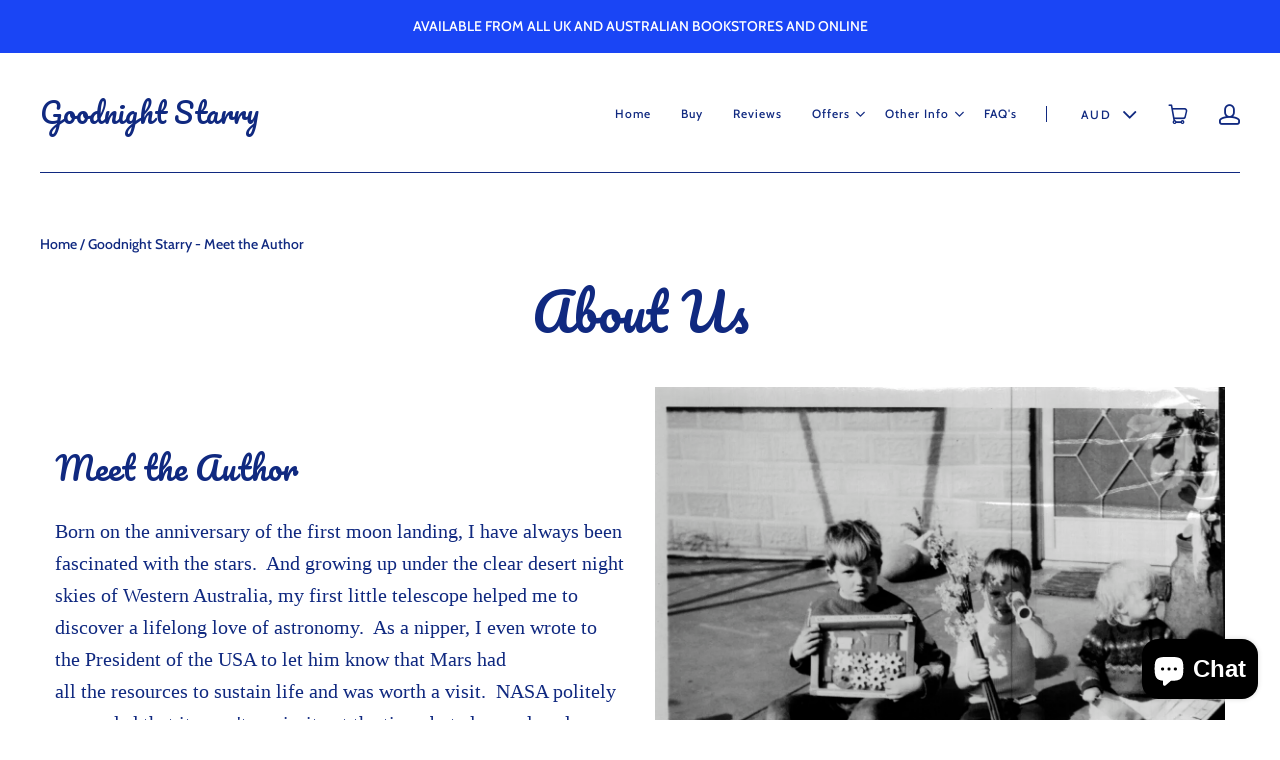

--- FILE ---
content_type: text/css
request_url: https://goodnightstarry.com/cdn/shop/t/7/assets/gem-page-42286612595.css?v=136972007710695976351562835396
body_size: 758
content:
#r-1560946517569{padding-bottom:10px}#r-1560946517569.gf_row-fluid{transform:none!important;margin-left:-50vw!important}#r-1560946517569>.gf_column{min-height:1px}#e-1560946597390 h1,#e-1560946597390 h2,#e-1560946597390 h3,#e-1560946597390 h4,#e-1560946597390 h5,#e-1560946597390 h6{line-height:inherit!important;text-align:inherit!important;margin:0!important;padding:0!important}#e-1560946597390 .text-edit ul{list-style:disc inside!important}#e-1560946597390 .text-edit ol{list-style:decimal inside!important}#e-1560946597390 .text-edit ul li,#e-1560946597390 .text-edit ol li{list-style:inherit!important}#e-1560946597390 .text-edit font{font-size:inherit!important}@media (max-width: 767px){#e-1560946597390 .text-edit h1{font-size:52px!important;line-height:1em!important;letter-spacing:0px!important;font-family:Pacifico!important;color:#102980!important;text-transform:none!important}}@media (max-width: 991px) and (min-width: 768px){#e-1560946597390 .text-edit h1{font-size:52px!important;line-height:1em!important;letter-spacing:0px!important;font-family:Pacifico!important;color:#102980!important;text-transform:none!important}}@media (max-width: 1199px) and (min-width: 992px){#e-1560946597390 .text-edit h1{font-size:52px!important;line-height:1em!important;letter-spacing:0px!important;font-family:Pacifico!important;color:#102980!important;text-transform:none!important}}@media (min-width: 1200px){#e-1560946597390 .text-edit h1{font-size:52px!important;line-height:1em!important;letter-spacing:0px!important;font-family:Pacifico!important;color:#102980!important;text-transform:none!important}}@media (width: 767.2px){#e-1560946597390 .text-edit h1{font-size:52px!important;line-height:1em!important;letter-spacing:0px!important;font-family:Pacifico!important;color:#102980!important;text-transform:none!important}}#e-1560946528694 .text-edit{line-height:1.6!important}#e-1560946528694 h1,#e-1560946528694 h2,#e-1560946528694 h3,#e-1560946528694 h4,#e-1560946528694 h5,#e-1560946528694 h6{line-height:inherit!important;text-align:inherit!important;margin:0!important;padding:0!important}#e-1560946528694 .text-edit ul{list-style:disc inside!important}#e-1560946528694 .text-edit ol{list-style:decimal inside!important}#e-1560946528694 .text-edit ul li,#e-1560946528694 .text-edit ol li{list-style:inherit!important}#e-1560946528694 .text-edit>p{font-size:inherit!important;font-family:inherit!important;line-height:inherit!important;text-align:inherit!important;color:inherit!important;margin:0!important;padding:0!important}#e-1560946528694 .text-edit font{font-size:inherit!important}@media (max-width: 767px){#e-1560946528694 .text-edit{font-size:24px!important;line-height:1.6em!important;letter-spacing:0px!important;font-family:IHC Johnson!important;color:#1e4e8e!important;text-transform:none!important}}@media (max-width: 991px) and (min-width: 768px){#e-1560946528694 .text-edit{font-size:24px!important;line-height:1.6em!important;letter-spacing:0px!important;font-family:IHC Johnson!important;color:#1e4e8e!important;text-transform:none!important}}@media (max-width: 1199px) and (min-width: 992px){#e-1560946528694 .text-edit{font-size:24px!important;line-height:1.6em!important;letter-spacing:0px!important;font-family:IHC Johnson!important;color:#1e4e8e!important;text-transform:none!important}}@media (min-width: 1200px){#e-1560946528694 .text-edit{font-size:24px!important;line-height:1.6em!important;letter-spacing:0px!important;font-family:IHC Johnson!important;color:#1e4e8e!important;text-transform:none!important}}@media (width: 767.2px){#e-1560946528694 .text-edit{font-size:24px!important;line-height:1.6em!important;letter-spacing:0px!important;font-family:IHC Johnson!important;color:#1e4e8e!important;text-transform:none!important}}#r-1560888776282{padding-bottom:10px}#r-1560888776282.gf_row-fluid{transform:none!important;margin-left:-50vw!important}#r-1560888776282>.gf_column{min-height:auto}@media (max-width: 767px){#r-1560888776282{padding-top:30px!important;padding-bottom:30px!important;padding-right:0!important}}@media (max-width: 991px) and (min-width: 768px){#r-1560888776282{padding-top:30px!important;padding-bottom:30px!important;padding-right:0!important}}@media (max-width: 1199px) and (min-width: 992px){#r-1560888776282{padding-top:30px!important;padding-bottom:30px!important;padding-right:0!important}}@media (min-width: 1200px){#r-1560888776282{padding-top:40px!important;padding-bottom:0!important;padding-right:0!important}}@media (width: 767.2px){#r-1560888776282{padding-top:30px!important;padding-bottom:30px!important;padding-right:0!important}}#e-1560948364633 h1,#e-1560948364633 h2,#e-1560948364633 h3,#e-1560948364633 h4,#e-1560948364633 h5,#e-1560948364633 h6{line-height:inherit!important;text-align:inherit!important;margin:0!important;padding:0!important}#e-1560948364633 .text-edit ul{list-style:disc inside!important}#e-1560948364633 .text-edit ol{list-style:decimal inside!important}#e-1560948364633 .text-edit ul li,#e-1560948364633 .text-edit ol li{list-style:inherit!important}#e-1560948364633 .text-edit font{font-size:inherit!important}@media (max-width: 767px){#e-1560948364633 .text-edit h1{font-size:32px!important;line-height:1em!important;letter-spacing:0px!important;font-family:Pacifico!important;color:#102980!important;text-transform:none!important}}@media (max-width: 991px) and (min-width: 768px){#e-1560948364633 .text-edit h1{font-size:32px!important;line-height:1em!important;letter-spacing:0px!important;font-family:Pacifico!important;color:#102980!important;text-transform:none!important}}@media (max-width: 1199px) and (min-width: 992px){#e-1560948364633 .text-edit h1{font-size:32px!important;line-height:1em!important;letter-spacing:0px!important;font-family:Pacifico!important;color:#102980!important;text-transform:none!important}}@media (min-width: 1200px){#e-1560948364633 .text-edit h1{font-size:32px!important;line-height:1em!important;letter-spacing:0px!important;font-family:Pacifico!important;color:#102980!important;text-transform:none!important}}@media (width: 767.2px){#e-1560948364633 .text-edit h1{font-size:32px!important;line-height:1em!important;letter-spacing:0px!important;font-family:Pacifico!important;color:#102980!important;text-transform:none!important}}#e-1560946502478 .text-edit{line-height:1.6!important}#e-1560946502478 h1,#e-1560946502478 h2,#e-1560946502478 h3,#e-1560946502478 h4,#e-1560946502478 h5,#e-1560946502478 h6{line-height:inherit!important;text-align:inherit!important;margin:0!important;padding:0!important}#e-1560946502478 .text-edit ul{list-style:disc inside!important}#e-1560946502478 .text-edit ol{list-style:decimal inside!important}#e-1560946502478 .text-edit ul li,#e-1560946502478 .text-edit ol li{list-style:inherit!important}#e-1560946502478 .text-edit>p{font-size:inherit!important;font-family:inherit!important;line-height:inherit!important;text-align:inherit!important;color:inherit!important;margin:0!important;padding:0!important}#e-1560946502478 .text-edit font{font-size:inherit!important}@media (max-width: 767px){#e-1560946502478 .text-edit{font-size:20px!important;line-height:1.6em!important;letter-spacing:0px!important;font-family:IHC Johnson!important;color:#102980!important;text-transform:none!important}}@media (max-width: 991px) and (min-width: 768px){#e-1560946502478 .text-edit{font-size:20px!important;line-height:1.6em!important;letter-spacing:0px!important;font-family:IHC Johnson!important;color:#102980!important;text-transform:none!important}}@media (max-width: 1199px) and (min-width: 992px){#e-1560946502478 .text-edit{font-size:20px!important;line-height:1.6em!important;letter-spacing:0px!important;font-family:IHC Johnson!important;color:#102980!important;text-transform:none!important}}@media (min-width: 1200px){#e-1560946502478 .text-edit{font-size:20px!important;line-height:1.6em!important;letter-spacing:0px!important;font-family:IHC Johnson!important;color:#102980!important;text-transform:none!important}}@media (width: 767.2px){#e-1560946502478 .text-edit{font-size:20px!important;line-height:1.6em!important;letter-spacing:0px!important;font-family:IHC Johnson!important;color:#102980!important;text-transform:none!important}}@media (max-width: 767px){#e-1560889145088 .gf_image{width:100%!important;height:auto!important}}@media (max-width: 991px) and (min-width: 768px){#e-1560889145088 .gf_image{width:100%!important;height:auto!important}}@media (max-width: 1199px) and (min-width: 992px){#e-1560889145088 .gf_image{width:100%!important;height:auto!important}}@media (min-width: 1200px){#e-1560889145088 .gf_image{width:100%!important;height:auto!important}}@media (width: 767.2px){#e-1560889145088 .gf_image{width:100%!important;height:auto!important}}#r-1560888776171{padding-bottom:10px}#r-1560888776171.gf_row-fluid{transform:none!important;margin-left:-50vw!important}#r-1560888776171>.gf_column{min-height:auto;float:right!important}@media (max-width: 767px){#r-1560888776171{padding-top:30px!important;padding-bottom:30px!important}}@media (max-width: 991px) and (min-width: 768px){#r-1560888776171{padding-top:30px!important;padding-bottom:30px!important;float:left}}@media (max-width: 1199px) and (min-width: 992px){#r-1560888776171{padding-top:30px!important;padding-bottom:30px!important}}@media (min-width: 1200px){#r-1560888776171{padding-top:0!important;padding-bottom:0!important}}#r-1560888776218{padding-bottom:10px}#r-1560888776218.gf_row-fluid{transform:none!important;margin-left:-50vw!important}#r-1560888776218>.gf_column{min-height:auto}@media (max-width: 767px){#r-1560888776218{padding-top:10px!important;padding-bottom:20px!important;padding-right:0!important}}@media (max-width: 991px) and (min-width: 768px){#r-1560888776218{padding-top:20px!important;padding-right:0!important}}@media (max-width: 1199px) and (min-width: 992px){#r-1560888776218{padding-right:0!important}}@media (min-width: 1200px){#r-1560888776218{padding-top:34px!important;padding-right:0!important}}@media (width: 767.2px){#r-1560888776218{padding-top:10px!important;padding-bottom:20px!important;padding-right:0!important}}#e-1560948912134 h1,#e-1560948912134 h2,#e-1560948912134 h3,#e-1560948912134 h4,#e-1560948912134 h5,#e-1560948912134 h6{line-height:inherit!important;text-align:inherit!important;margin:0!important;padding:0!important}#e-1560948912134 .text-edit ul{list-style:disc inside!important}#e-1560948912134 .text-edit ol{list-style:decimal inside!important}#e-1560948912134 .text-edit ul li,#e-1560948912134 .text-edit ol li{list-style:inherit!important}#e-1560948912134 .text-edit font{font-size:inherit!important}@media (max-width: 767px){#e-1560948912134 .text-edit h1{font-size:32px!important;line-height:1em!important;letter-spacing:0px!important;color:#102980!important;text-transform:none!important;font-family:Pacifico!important}}@media (max-width: 991px) and (min-width: 768px){#e-1560948912134 .text-edit h1{font-size:32px!important;line-height:1em!important;letter-spacing:0px!important;color:#102980!important;text-transform:none!important;font-family:Pacifico!important}}@media (max-width: 1199px) and (min-width: 992px){#e-1560948912134 .text-edit h1{font-size:32px!important;line-height:1em!important;letter-spacing:0px!important;color:#102980!important;text-transform:none!important;font-family:Pacifico!important}}@media (min-width: 1200px){#e-1560948912134 .text-edit h1{font-size:32px!important;line-height:1em!important;letter-spacing:0px!important;color:#102980!important;text-transform:none!important;font-family:Pacifico!important}}@media (width: 767.2px){#e-1560948912134 .text-edit h1{font-size:32px!important;line-height:1em!important;letter-spacing:0px!important;color:#102980!important;text-transform:none!important;font-family:Pacifico!important}}#e-1560888776136 h1,#e-1560888776136 h2,#e-1560888776136 h3,#e-1560888776136 h4,#e-1560888776136 h5,#e-1560888776136 h6{line-height:inherit!important;text-align:inherit!important;margin:0!important;padding:0!important}#e-1560888776136 .text-edit ul{list-style:disc inside!important}#e-1560888776136 .text-edit ol{list-style:decimal inside!important}#e-1560888776136 .text-edit ul li,#e-1560888776136 .text-edit ol li{list-style:inherit!important}#e-1560888776136 .text-edit font{font-size:inherit!important}@media (max-width: 767px){#e-1560888776136 .text-edit h2{font-size:18px!important;line-height:1.6em!important;letter-spacing:.9px!important;color:#3d4246!important}#e-1560888776136 .text-edit h1{font-size:35px!important;line-height:1.5em!important;letter-spacing:0px!important;color:#3d4246!important}}@media (max-width: 991px) and (min-width: 768px){#e-1560888776136 .text-edit h2{font-size:18px!important;line-height:1.6em!important;letter-spacing:.9px!important;color:#3d4246!important}#e-1560888776136 .text-edit h1{font-size:35px!important;line-height:1.5em!important;letter-spacing:0px!important;color:#3d4246!important}}@media (max-width: 1199px) and (min-width: 992px){#e-1560888776136 .text-edit h2{font-size:18px!important;line-height:1.6em!important;letter-spacing:.9px!important;color:#3d4246!important}#e-1560888776136 .text-edit h1{font-size:35px!important;line-height:1.5em!important;letter-spacing:0px!important;color:#3d4246!important}}@media (min-width: 1200px){#e-1560888776136 .text-edit h2{font-size:18px!important;line-height:1.6em!important;letter-spacing:.9px!important;color:#3d4246!important}#e-1560888776136 .text-edit h1{font-size:35px!important;line-height:1.5em!important;letter-spacing:0px!important;color:#3d4246!important}}#e-1560888776239 .text-edit{line-height:1.6!important}#e-1560888776239 h1,#e-1560888776239 h2,#e-1560888776239 h3,#e-1560888776239 h4,#e-1560888776239 h5,#e-1560888776239 h6{line-height:inherit!important;text-align:inherit!important;margin:0!important;padding:0!important}#e-1560888776239 .text-edit ul{list-style:disc inside!important}#e-1560888776239 .text-edit ol{list-style:decimal inside!important}#e-1560888776239 .text-edit ul li,#e-1560888776239 .text-edit ol li{list-style:inherit!important}#e-1560888776239 .text-edit>p{font-size:inherit!important;font-family:inherit!important;line-height:inherit!important;text-align:inherit!important;margin:0!important;padding:0!important}#e-1560888776239 .text-edit font{font-size:inherit!important}@media (max-width: 767px){#e-1560888776239 .text-edit{font-size:20px!important;line-height:1.6em!important;letter-spacing:0px!important;color:#102980!important;padding-top:15px!important;text-transform:none!important;font-family:IHC Johnson!important}}@media (max-width: 991px) and (min-width: 768px){#e-1560888776239 .text-edit{font-size:20px!important;line-height:1.6em!important;letter-spacing:0px!important;color:#102980!important;padding-top:15px!important;text-transform:none!important;font-family:IHC Johnson!important}}@media (max-width: 1199px) and (min-width: 992px){#e-1560888776239 .text-edit{font-size:20px!important;line-height:1.6em!important;letter-spacing:0px!important;color:#102980!important;padding-top:15px!important;text-transform:none!important;font-family:IHC Johnson!important}}@media (min-width: 1200px){#e-1560888776239 .text-edit{font-size:20px!important;line-height:1.6em!important;letter-spacing:0px!important;color:#102980!important;padding-top:15px!important;text-transform:none!important;font-family:IHC Johnson!important}}@media (width: 767.2px){#e-1560888776239 .text-edit{font-size:20px!important;line-height:1.6em!important;letter-spacing:0px!important;color:#102980!important;padding-top:15px!important;text-transform:none!important;font-family:IHC Johnson!important}}#r-1560888776113{padding-bottom:10px}#r-1560888776113.gf_row-fluid{transform:none!important;margin-left:-50vw!important}#r-1560888776113>.gf_column{min-height:auto}@media (max-width: 767px){#r-1560888776113{padding-top:10px!important}}@media (max-width: 991px) and (min-width: 768px){#r-1560888776113{padding-top:20px!important}}@media (min-width: 1200px){#r-1560888776113{padding-top:30px!important}}@media (max-width: 767px){#e-1560888776209 .gf_image{width:100%!important;height:auto!important}}@media (max-width: 991px) and (min-width: 768px){#e-1560888776209 .gf_image{width:100%!important;height:auto!important}}@media (max-width: 1199px) and (min-width: 992px){#e-1560888776209 .gf_image{width:100%!important;height:auto!important}}@media (min-width: 1200px){#e-1560888776209 .gf_image{width:100%!important;height:auto!important}}@media (width: 767.2px){#e-1560888776209 .gf_image{width:100%!important;height:auto!important}}#r-1562834003231{padding-bottom:10px}#r-1562834003231.gf_row-fluid{transform:none!important;margin-left:-50vw!important}#r-1562834003231>.gf_column{min-height:1px}#r-1561142903529{padding-bottom:10px}#r-1561142903529.gf_row-fluid{transform:none!important;margin-left:-50vw!important}#r-1561142903529>.gf_column{min-height:1px}@media (max-width: 767px){#r-1561142903529{padding-left:0!important;padding-right:6px!important}}@media (width: 767.2px){#r-1561142903529{padding-left:0!important;padding-right:6px!important}}#e-1561142965601 h1,#e-1561142965601 h2,#e-1561142965601 h3,#e-1561142965601 h4,#e-1561142965601 h5,#e-1561142965601 h6{line-height:inherit!important;text-align:inherit!important;margin:0!important;padding:0!important}#e-1561142965601 .text-edit ul{list-style:disc inside!important}#e-1561142965601 .text-edit ol{list-style:decimal inside!important}#e-1561142965601 .text-edit ul li,#e-1561142965601 .text-edit ol li{list-style:inherit!important}#e-1561142965601 .text-edit font{font-size:inherit!important}@media (max-width: 767px){#e-1561142965601 .text-edit h1{font-size:32px!important;line-height:1em!important;letter-spacing:0px!important;font-family:Pacifico!important;color:#102980!important;text-transform:none!important}}@media (max-width: 991px) and (min-width: 768px){#e-1561142965601 .text-edit h1{font-size:32px!important;line-height:1em!important;letter-spacing:0px!important;font-family:Pacifico!important;color:#102980!important;text-transform:none!important}}@media (max-width: 1199px) and (min-width: 992px){#e-1561142965601 .text-edit h1{font-size:32px!important;line-height:1em!important;letter-spacing:0px!important;font-family:Pacifico!important;color:#102980!important;text-transform:none!important}}@media (min-width: 1200px){#e-1561142965601 .text-edit h1{font-size:32px!important;line-height:1em!important;letter-spacing:0px!important;font-family:Pacifico!important;color:#102980!important;text-transform:none!important}}@media (width: 767.2px){#e-1561142965601 .text-edit h1{font-size:32px!important;line-height:1em!important;letter-spacing:0px!important;font-family:Pacifico!important;color:#102980!important;text-transform:none!important}}#e-1561142918975 .text-edit{line-height:1.6!important}#e-1561142918975 h1,#e-1561142918975 h2,#e-1561142918975 h3,#e-1561142918975 h4,#e-1561142918975 h5,#e-1561142918975 h6{line-height:inherit!important;text-align:inherit!important;margin:0!important;padding:0!important}#e-1561142918975 .text-edit ul{list-style:disc inside!important}#e-1561142918975 .text-edit ol{list-style:decimal inside!important}#e-1561142918975 .text-edit ul li,#e-1561142918975 .text-edit ol li{list-style:inherit!important}#e-1561142918975 .text-edit>p{font-size:inherit!important;font-family:inherit!important;line-height:inherit!important;text-align:inherit!important;color:inherit!important;margin:0!important;padding:0!important}#e-1561142918975 .text-edit font{font-size:inherit!important}@media (max-width: 767px){#e-1561142918975 .text-edit{font-size:20px!important;line-height:1.6em!important;letter-spacing:0px!important;font-family:IHC Johnson!important;color:#102980!important;text-transform:none!important}}@media (max-width: 991px) and (min-width: 768px){#e-1561142918975 .text-edit{font-size:20px!important;line-height:1.6em!important;letter-spacing:0px!important;font-family:IHC Johnson!important;color:#102980!important;text-transform:none!important}}@media (max-width: 1199px) and (min-width: 992px){#e-1561142918975 .text-edit{font-size:20px!important;line-height:1.6em!important;letter-spacing:0px!important;font-family:IHC Johnson!important;color:#102980!important;text-transform:none!important}}@media (min-width: 1200px){#e-1561142918975 .text-edit{font-size:20px!important;line-height:1.6em!important;letter-spacing:0px!important;font-family:IHC Johnson!important;color:#102980!important;text-transform:none!important}}@media (width: 767.2px){#e-1561142918975 .text-edit{font-size:20px!important;line-height:1.6em!important;letter-spacing:0px!important;font-family:IHC Johnson!important;color:#102980!important;text-transform:none!important}}@media (max-width: 767px){#e-1561142922495 .gf_image{width:100%!important;height:auto!important}}@media (max-width: 991px) and (min-width: 768px){#e-1561142922495 .gf_image{width:100%!important;height:auto!important}}@media (max-width: 1199px) and (min-width: 992px){#e-1561142922495 .gf_image{width:100%!important;height:auto!important}}@media (min-width: 1200px){#e-1561142922495 .gf_image{width:100%!important;height:auto!important}}@media (width: 767.2px){#e-1561142922495 .gf_image{width:100%!important;height:auto!important}}@media (max-width: 767px){#e-1561142857469 .gf_image{width:100%!important;height:auto!important}}@media (max-width: 991px) and (min-width: 768px){#e-1561142857469 .gf_image{width:100%!important;height:auto!important}}@media (max-width: 1199px) and (min-width: 992px){#e-1561142857469 .gf_image{width:100%!important;height:auto!important}}@media (min-width: 1200px){#e-1561142857469 .gf_image{width:100%!important;height:auto!important}}@media (width: 767.2px){#e-1561142857469 .gf_image{width:100%!important;height:auto!important}}#r-1562337894744{padding-bottom:10px}#r-1562337894744.gf_row-fluid{transform:none!important;margin-left:-50vw!important}#r-1562337894744>.gf_column{min-height:1px}@media (max-width: 767px){#r-1562337894744{padding-top:24px!important}}@media (max-width: 991px) and (min-width: 768px){#r-1562337894744{padding-top:24px!important}}@media (max-width: 1199px) and (min-width: 992px){#r-1562337894744{padding-top:24px!important}}@media (min-width: 1200px){#r-1562337894744{padding-top:24px!important}}@media (width: 767.2px){#r-1562337894744{padding-top:24px!important}}#m-1562337991505{padding-top:30px;padding-bottom:30px}#m-1562337991505>.module{font-size:0px;""}#m-1562337991505 .gf_social{display:inline-flex;align-items:center;text-align:center;padding:0 15px;height:40px;font-size:14px}#m-1562337991505 i.fa{display:inline-block;margin:auto;color:#fff;font-size:inherit}#m-1562337991505 .gf_social span.gf_social-label,#m-1562337991505 .gf_social span.gf_social-count{display:inline-block;padding-left:5px;color:#fff;font-size:inherit}@media (max-width: 767px){#m-1562337991505{padding-top:0!important;padding-bottom:0!important}}@media (max-width: 991px) and (min-width: 768px){#m-1562337991505{padding-top:0!important;padding-bottom:0!important}}@media (max-width: 1199px) and (min-width: 992px){#m-1562337991505{padding-top:0!important;padding-bottom:0!important}}@media (min-width: 1200px){#m-1562337991505{padding-top:0!important;padding-bottom:0!important}}@media (width: 767.2px){#m-1562337991505{padding-top:0!important;padding-bottom:0!important}}#e-1562337912645 .gf_button{margin:0!important}#e-1562337912645 .gf_button-stretch{width:100%!important}#e-1562337912645 .gf_button>span{color:inherit!important;text-transform:inherit!important}@media (max-width: 767px){#e-1562337912645 .gf_button{font-size:20px!important;text-transform:none!important;font-family:IHC Johnson!important}}@media (max-width: 991px) and (min-width: 768px){#e-1562337912645 .gf_button{font-size:20px!important;text-transform:none!important;font-family:IHC Johnson!important}}@media (max-width: 1199px) and (min-width: 992px){#e-1562337912645 .gf_button{font-size:20px!important;text-transform:none!important;font-family:IHC Johnson!important}}@media (min-width: 1200px){#e-1562337912645 .gf_button{font-size:20px!important;text-transform:none!important;font-family:IHC Johnson!important}}@media (width: 767.2px){#e-1562337912645 .gf_button{font-size:20px!important;text-transform:none!important;font-family:IHC Johnson!important}}
/*# sourceMappingURL=/cdn/shop/t/7/assets/gem-page-42286612595.css.map?v=136972007710695976351562835396 */
